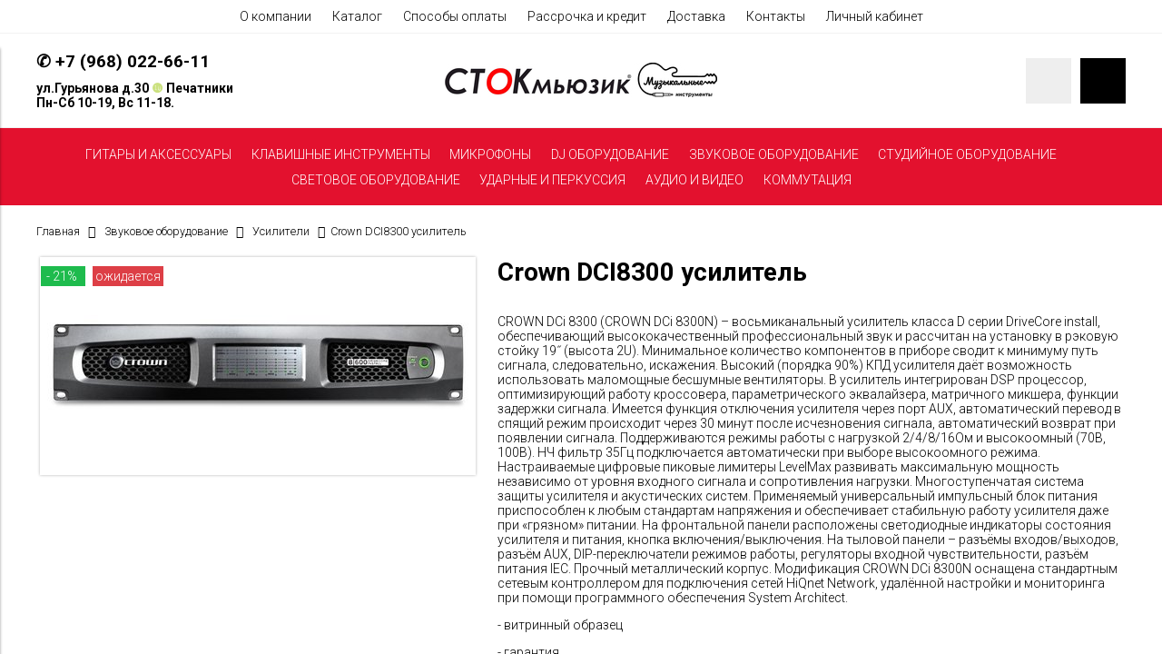

--- FILE ---
content_type: text/html; charset=utf-8
request_url: https://xn--g1acechkui7gua.xn--p1ai/product/crown-dci8300-usilitel
body_size: 16761
content:
<!DOCTYPE html>
<html lang="ru">
<head><link media='print' onload='this.media="all"' rel='stylesheet' type='text/css' href='/served_assets/public/jquery.modal-0c2631717f4ce8fa97b5d04757d294c2bf695df1d558678306d782f4bf7b4773.css'><meta data-config="{&quot;product_id&quot;:240569243}" name="page-config" content="" /><meta data-config="{&quot;money_with_currency_format&quot;:{&quot;delimiter&quot;:&quot;&quot;,&quot;separator&quot;:&quot;.&quot;,&quot;format&quot;:&quot;%n %u&quot;,&quot;unit&quot;:&quot;руб&quot;,&quot;show_price_without_cents&quot;:0},&quot;currency_code&quot;:&quot;RUR&quot;,&quot;currency_iso_code&quot;:&quot;RUB&quot;,&quot;default_currency&quot;:{&quot;title&quot;:&quot;Российский рубль&quot;,&quot;code&quot;:&quot;RUR&quot;,&quot;rate&quot;:1.0,&quot;format_string&quot;:&quot;%n %u&quot;,&quot;unit&quot;:&quot;руб&quot;,&quot;price_separator&quot;:null,&quot;is_default&quot;:true,&quot;price_delimiter&quot;:null,&quot;show_price_with_delimiter&quot;:null,&quot;show_price_without_cents&quot;:null},&quot;facebook&quot;:{&quot;pixelActive&quot;:false,&quot;currency_code&quot;:&quot;RUB&quot;,&quot;use_variants&quot;:null},&quot;vk&quot;:{&quot;pixel_active&quot;:null,&quot;price_list_id&quot;:null},&quot;new_ya_metrika&quot;:true,&quot;ecommerce_data_container&quot;:&quot;dataLayer&quot;,&quot;common_js_version&quot;:&quot;v2&quot;,&quot;vue_ui_version&quot;:null,&quot;feedback_captcha_enabled&quot;:null,&quot;account_id&quot;:868027,&quot;hide_items_out_of_stock&quot;:false,&quot;forbid_order_over_existing&quot;:true,&quot;minimum_items_price&quot;:null,&quot;enable_comparison&quot;:true,&quot;locale&quot;:&quot;ru&quot;,&quot;client_group&quot;:null,&quot;consent_to_personal_data&quot;:{&quot;active&quot;:false,&quot;obligatory&quot;:true,&quot;description&quot;:&quot;Настоящим подтверждаю, что я ознакомлен и согласен с условиями \u003ca href=&#39;/page/oferta&#39; target=&#39;blank&#39;\u003eоферты и политики конфиденциальности\u003c/a\u003e.&quot;},&quot;recaptcha_key&quot;:&quot;6LfXhUEmAAAAAOGNQm5_a2Ach-HWlFKD3Sq7vfFj&quot;,&quot;recaptcha_key_v3&quot;:&quot;6LcZi0EmAAAAAPNov8uGBKSHCvBArp9oO15qAhXa&quot;,&quot;yandex_captcha_key&quot;:&quot;ysc1_ec1ApqrRlTZTXotpTnO8PmXe2ISPHxsd9MO3y0rye822b9d2&quot;,&quot;checkout_float_order_content_block&quot;:false,&quot;available_products_characteristics_ids&quot;:null,&quot;sber_id_app_id&quot;:&quot;5b5a3c11-72e5-4871-8649-4cdbab3ba9a4&quot;,&quot;theme_generation&quot;:2,&quot;quick_checkout_captcha_enabled&quot;:false,&quot;max_order_lines_count&quot;:500,&quot;sber_bnpl_min_amount&quot;:1000,&quot;sber_bnpl_max_amount&quot;:150000,&quot;counter_settings&quot;:{&quot;data_layer_name&quot;:&quot;dataLayer&quot;,&quot;new_counters_setup&quot;:false,&quot;add_to_cart_event&quot;:true,&quot;remove_from_cart_event&quot;:true,&quot;add_to_wishlist_event&quot;:true},&quot;site_setting&quot;:{&quot;show_cart_button&quot;:true,&quot;show_service_button&quot;:false,&quot;show_marketplace_button&quot;:false,&quot;show_quick_checkout_button&quot;:true},&quot;warehouses&quot;:[],&quot;captcha_type&quot;:&quot;google&quot;,&quot;human_readable_urls&quot;:false}" name="shop-config" content="" /><meta name='js-evnvironment' content='production' /><meta name='default-locale' content='ru' /><meta name='insales-redefined-api-methods' content="[]" /><script src="/packs/js/shop_bundle-2b0004e7d539ecb78a46.js"></script><script type="text/javascript" src="https://static.insales-cdn.com/assets/common-js/common.v2.25.28.js"></script><script type="text/javascript" src="https://static.insales-cdn.com/assets/static-versioned/v3.72/static/libs/lodash/4.17.21/lodash.min.js"></script>
<!--InsalesCounter -->
<script type="text/javascript">
(function() {
  if (typeof window.__insalesCounterId !== 'undefined') {
    return;
  }

  try {
    Object.defineProperty(window, '__insalesCounterId', {
      value: 868027,
      writable: true,
      configurable: true
    });
  } catch (e) {
    console.error('InsalesCounter: Failed to define property, using fallback:', e);
    window.__insalesCounterId = 868027;
  }

  if (typeof window.__insalesCounterId === 'undefined') {
    console.error('InsalesCounter: Failed to set counter ID');
    return;
  }

  let script = document.createElement('script');
  script.async = true;
  script.src = '/javascripts/insales_counter.js?7';
  let firstScript = document.getElementsByTagName('script')[0];
  firstScript.parentNode.insertBefore(script, firstScript);
})();
</script>
<!-- /InsalesCounter -->


  



<title>
  
    Crown DCI8300 усилитель купить в СТОКМЬЮЗИК
    
  
</title>



<!-- meta -->
<meta charset="UTF-8" />
<meta name="keywords" content='Crown DCI8300 усилитель купить в СТОКМЬЮЗИК'/>
<meta name="description" content='Купить Crown DCI8300 усилитель  в дисконт-центре СТОКМЬЮЗИК цена – 501000 руб. Доставка по всей России. Самовывоз. Кредит/рассрочка. ☎ +7 (968) 022-66-11.
'/>
<meta name="robots" content="index,follow" />
<meta http-equiv="X-UA-Compatible" content="IE=edge,chrome=1" />
<meta name="viewport" content="width=device-width, initial-scale=1.0" />
<meta name="SKYPE_TOOLBAR" content="SKYPE_TOOLBAR_PARSER_COMPATIBLE" />



<!-- rss feed-->
<link rel="alternate" type="application/rss+xml" title="Блог" href="/blogs/blog.atom" />



    <meta property="og:title" content="Crown DCI8300 усилитель" />
    <meta property="og:type" content="website" />
    <meta property="og:url" content="https://стокмьюзик.рф/product/crown-dci8300-usilitel" />

    
      <meta property="og:image" content="https://static.insales-cdn.com/images/products/1/51/428073011/compact_crowndci8600b01.jpg" />
    

  

<!-- icons-->
<link rel="icon" type="image/x-icon" sizes="16x16" href="https://static.insales-cdn.com/assets/1/5013/1659797/1769724717/favicon.ico" />

<!-- fixes -->
<script src="https://static.insales-cdn.com/assets/1/5013/1659797/1769724717/modernizr-custom.js"></script>
<!--[if IE]>
<script src="//html5shiv.googlecode.com/svn/trunk/html5.js"></script><![endif]-->
<!--[if lt IE 9]>
<script src="//css3-mediaqueries-js.googlecode.com/svn/trunk/css3-mediaqueries.js"></script>
<![endif]-->


  
  
  <link href="//fonts.googleapis.com/css?family=Roboto:100,300,400,700&subset=cyrillic" rel="stylesheet" />




<link href="//code.ionicframework.com/ionicons/2.0.1/css/ionicons.min.css" crossorigin="anonymous" rel="stylesheet" />

<script src="https://kit.fontawesome.com/699d0bc5ed.js" crossorigin="anonymous"></script>
<link href="https://static.insales-cdn.com/assets/1/5013/1659797/1769724717/theme.css" rel="stylesheet" type="text/css" />

<!-- fixes -->
<link href="https://static.insales-cdn.com/assets/1/5013/1659797/1769724717/ie.css" rel="stylesheet" type="text/css" />


<meta name='product-id' content='240569243' />
</head>
<body class="adaptive">

<div class="top-toolbar">
  <div class="row">

    <div class="mobile-toolbar cell-sm-2">
      <button class="button left-toolbar-trigger" type="button"><i class="icon ion-navicon"></i></button>
    </div><!-- /.mobile-toolbar -->

    <div class="contacts cell-sm-6">
      
          <div class="phone"><p><span style="font-size: 14pt;"><strong>✆ </strong><a href="tel:+79680226611" style="text-decoration: none;"><strong>+7 (968) 022-66-11</strong></a></span></p></div>
      
    </div><!-- /.contacts -->

    <div class="shopcart-toolbar cell-sm-4 text-right-sm">
      <a class="button shopcart-link js-shopcart-area" href="/cart_items">
        <i class="icon ion-ios-cart-outline"></i>
        <span class="shopcart-count">(<span class="js-shopcart-amount"></span>)</span>
      </a>
    </div><!-- /.shopcart-toolbar -->


  </div>
</div><!-- /.top-toolbar -->


<div class="page-wrapper">

  <div class="page-inner">

    <div class="main-toolbar hide-sm">
  <div class="main-toolbar-inner container">
    <ul class="main-menu list">
      
        <li class="menu-item list-item">
          <a href="/page/about-us" class="menu-link" title="О компании">
            О компании
          </a>
        </li>
      
        <li class="menu-item list-item">
          <a href="/collection/all" class="menu-link" title="Каталог">
            Каталог
          </a>
        </li>
      
        <li class="menu-item list-item">
          <a href="/page/payment" class="menu-link" title="Способы оплаты">
            Способы оплаты
          </a>
        </li>
      
        <li class="menu-item list-item">
          <a href="/page/rassrochka-i-credit" class="menu-link" title="Рассрочка и кредит">
            Рассрочка и кредит
          </a>
        </li>
      
        <li class="menu-item list-item">
          <a href="/page/delivery" class="menu-link" title="Доставка">
            Доставка
          </a>
        </li>
      
        <li class="menu-item list-item">
          <a href="/page/contacts" class="menu-link" title="Контакты">
            Контакты
          </a>
        </li>
      
        <li class="menu-item list-item">
          <a href="/client_account/login" class="menu-link" title="Личный кабинет">
            Личный кабинет
          </a>
        </li>
      
    </ul><!-- /.main-menu -->
  </div>
</div><!-- /.main-toolbar -->

<header class="main-header">
  <div class="container">
    <div class="row middle-xl">

      <div class="contacts cell-xl-4 text-left-xl hidden-sm">

        
        <div class="phone"><p><span style="font-size: 14pt;"><strong>✆ </strong><a href="tel:+79680226611" style="text-decoration: none;"><strong>+7 (968) 022-66-11</strong></a></span></p></div>
        

        
        <div class="email"><p><strong>ул.Гурьянова д.30&nbsp;<span style="color: #cbe17f;">❿</span> Печатники&nbsp; </strong></p>
<p><strong>Пн-Сб 10-19, Вс 11-18.<br></strong></p></div>
        

      </div><!-- /.contacts -->

      <div class="logotype cell-xl-4 text-center-xl cell-sm-12">

        

          <a title="СТОКМЬЮЗИК" href="/" class="logotype-link">
            <img src="https://static.insales-cdn.com/assets/1/5013/1659797/1769724717/logotype.jpg" class="logotype-image" alt="СТОКМЬЮЗИК" title="СТОКМЬЮЗИК"/>
          </a>

        

      </div><!-- /.logotype -->

      <div class="user-toolbar cell-xl-4 text-right-xl hidden-sm">

        <div class="search-widget dropdown">

          <button class="search-trigger button button-circle is-gray dropdown-toggle js-toggle" data-target="parent">
            <i class="icon search-icon ion-ios-search"></i>
          </button>

          <form action="/search" method="get" class="search-widget-form dropdown-block">

            <input type="hidden" name="lang" value="ru">

            <input id="search-widget-input" class="input-field search-input" type="text" placeholder="Поиск" name="q" value=""/>

            <button class="button button-circle is-primary search-button" type="submit">
              <i class="icon search-icon ion-ios-search"></i>
            </button>

          </form>

        </div><!-- /.search-widget -->

        

        <div class="shopcart-widget">
          <a title="Корзина" href="/cart_items" class="shopcart-link button button-circle is-primary">
            <i class="icon shopcart-icon ion-ios-cart-outline"></i>
            <span class="shopcart-counter js-shopcart-amount"></span>
          </a>
        </div><!-- /.shopcart-widget -->

      </div><!-- /.user-toolbar -->

    </div>
  </div>
</header>

    





  

    <div class="collection-menu-horizontal-wrapper">
      <div class="container">
        <ul class="collection-menu-horizontal list js-edge-calc">

          

            

            

            <li class="list-item menu-item  dropdown is-absolute " data-handle="gitary">

              <a title="Гитары и аксессуары" href="/collection/gitary" class="menu-link">
                <span class="link-text">Гитары и аксессуары</span>
                 <i class="dropdown-icon ion ion-ios-arrow-down"></i> 
              </a>

              

                <ul class="submenu list-vertical dropdown-block level-2">

                  

                    

                    

                    <li class="list-item menu-item " data-handle="elektrogitary">

                      <a title="Электрогитары" href="/collection/elektrogitary" class="menu-link">
                        <span class="link-text">Электрогитары</span>
                        
                      </a>

                      

                    </li>

                  

                    

                    

                    <li class="list-item menu-item " data-handle="akusticheskie-gitary">

                      <a title="Акустические гитары" href="/collection/akusticheskie-gitary" class="menu-link">
                        <span class="link-text">Акустические гитары</span>
                        
                      </a>

                      

                    </li>

                  

                    

                    

                    <li class="list-item menu-item " data-handle="bas-gitary">

                      <a title="Бас-гитары" href="/collection/bas-gitary" class="menu-link">
                        <span class="link-text">Бас-гитары</span>
                        
                      </a>

                      

                    </li>

                  

                    

                    

                    <li class="list-item menu-item  dropdown is-absolute " data-handle="guitar-effects">

                      <a title="Гитарные эффекты" href="/collection/guitar-effects" class="menu-link">
                        <span class="link-text">Гитарные эффекты</span>
                         <i class="dropdown-icon ion ion-ios-arrow-right"></i> 
                      </a>

                      

                        <ul class="submenu list-vertical dropdown-block level-3">

                          

                            <li class="list-item menu-item" data-handle="gitarnye-usiliteli">
                              <a title="Гитарные усилители" href="/collection/gitarnye-usiliteli" class="menu-link">
                                <span class="link-text">Гитарные усилители</span>
                              </a>
                            </li>

                          

                        </ul><!-- /.submenu.level-3 -->

                      

                    </li>

                  

                    

                    

                    <li class="list-item menu-item " data-handle="struny">

                      <a title="Струны" href="/collection/struny" class="menu-link">
                        <span class="link-text">Струны</span>
                        
                      </a>

                      

                    </li>

                  

                    

                    

                    <li class="list-item menu-item " data-handle="kabeli">

                      <a title="Кабели" href="/collection/kabeli" class="menu-link">
                        <span class="link-text">Кабели</span>
                        
                      </a>

                      

                    </li>

                  

                    

                    

                    <li class="list-item menu-item " data-handle="aksessuary-dlya-gitar">

                      <a title="Аксессуары" href="/collection/aksessuary-dlya-gitar" class="menu-link">
                        <span class="link-text">Аксессуары</span>
                        
                      </a>

                      

                    </li>

                  

                    

                    

                    <li class="list-item menu-item " data-handle="ukulele">

                      <a title="Укулеле" href="/collection/ukulele" class="menu-link">
                        <span class="link-text">Укулеле</span>
                        
                      </a>

                      

                    </li>

                  

                    

                    

                    <li class="list-item menu-item " data-handle="skripki">

                      <a title="Скрипки" href="/collection/skripki" class="menu-link">
                        <span class="link-text">Скрипки</span>
                        
                      </a>

                      

                    </li>

                  

                </ul><!-- /.submenu.level-2 -->

              

            </li>

          

            

            

            <li class="list-item menu-item  dropdown is-absolute " data-handle="klavishnye-instrumenty">

              <a title="Клавишные инструменты" href="/collection/klavishnye-instrumenty" class="menu-link">
                <span class="link-text">Клавишные инструменты</span>
                 <i class="dropdown-icon ion ion-ios-arrow-down"></i> 
              </a>

              

                <ul class="submenu list-vertical dropdown-block level-2">

                  

                    

                    

                    <li class="list-item menu-item " data-handle="tsifrovye-pianino">

                      <a title="Цифровые пианино" href="/collection/tsifrovye-pianino" class="menu-link">
                        <span class="link-text">Цифровые пианино</span>
                        
                      </a>

                      

                    </li>

                  

                    

                    

                    <li class="list-item menu-item " data-handle="sintezatory">

                      <a title="Синтезаторы" href="/collection/sintezatory" class="menu-link">
                        <span class="link-text">Синтезаторы</span>
                        
                      </a>

                      

                    </li>

                  

                    

                    

                    <li class="list-item menu-item " data-handle="midi-klaviatury">

                      <a title="Midi-клавиатуры" href="/collection/midi-klaviatury" class="menu-link">
                        <span class="link-text">Midi-клавиатуры</span>
                        
                      </a>

                      

                    </li>

                  

                    

                    

                    <li class="list-item menu-item " data-handle="aksessuary-dlya-klavishnyh">

                      <a title="Аксессуары для клавишных инструментов" href="/collection/aksessuary-dlya-klavishnyh" class="menu-link">
                        <span class="link-text">Аксессуары для клавишных инструментов</span>
                        
                      </a>

                      

                    </li>

                  

                    

                    

                    <li class="list-item menu-item " data-handle="mehanicheskoe-pianino">

                      <a title="Механическое пианино" href="/collection/mehanicheskoe-pianino" class="menu-link">
                        <span class="link-text">Механическое пианино</span>
                        
                      </a>

                      

                    </li>

                  

                </ul><!-- /.submenu.level-2 -->

              

            </li>

          

            

            

            <li class="list-item menu-item  dropdown is-absolute " data-handle="mikrofony">

              <a title="Микрофоны" href="/collection/mikrofony" class="menu-link">
                <span class="link-text">Микрофоны</span>
                 <i class="dropdown-icon ion ion-ios-arrow-down"></i> 
              </a>

              

                <ul class="submenu list-vertical dropdown-block level-2">

                  

                    

                    

                    <li class="list-item menu-item " data-handle="vokalnye">

                      <a title="Вокальные микрофоны" href="/collection/vokalnye" class="menu-link">
                        <span class="link-text">Вокальные микрофоны</span>
                        
                      </a>

                      

                    </li>

                  

                    

                    

                    <li class="list-item menu-item " data-handle="instrumentalnye">

                      <a title="Инструментальные микрофоны" href="/collection/instrumentalnye" class="menu-link">
                        <span class="link-text">Инструментальные микрофоны</span>
                        
                      </a>

                      

                    </li>

                  

                    

                    

                    <li class="list-item menu-item " data-handle="studiynye">

                      <a title="Студийные микрофоны" href="/collection/studiynye" class="menu-link">
                        <span class="link-text">Студийные микрофоны</span>
                        
                      </a>

                      

                    </li>

                  

                    

                    

                    <li class="list-item menu-item " data-handle="radiosistemy">

                      <a title="Радиосистемы" href="/collection/radiosistemy" class="menu-link">
                        <span class="link-text">Радиосистемы</span>
                        
                      </a>

                      

                    </li>

                  

                    

                    

                    <li class="list-item menu-item " data-handle="spetsialnye">

                      <a title="Специальные микрофоны" href="/collection/spetsialnye" class="menu-link">
                        <span class="link-text">Специальные микрофоны</span>
                        
                      </a>

                      

                    </li>

                  

                    

                    

                    <li class="list-item menu-item " data-handle="aksessuary-dlya-mikrofonov">

                      <a title="Аксессуары для микрофонов" href="/collection/aksessuary-dlya-mikrofonov" class="menu-link">
                        <span class="link-text">Аксессуары для микрофонов</span>
                        
                      </a>

                      

                    </li>

                  

                </ul><!-- /.submenu.level-2 -->

              

            </li>

          

            

            

            <li class="list-item menu-item  dropdown is-absolute " data-handle="dj-oborudovanie">

              <a title="DJ оборудование" href="/collection/dj-oborudovanie" class="menu-link">
                <span class="link-text">DJ оборудование</span>
                 <i class="dropdown-icon ion ion-ios-arrow-down"></i> 
              </a>

              

                <ul class="submenu list-vertical dropdown-block level-2">

                  

                    

                    

                    <li class="list-item menu-item " data-handle="kontrollery">

                      <a title="Контроллеры" href="/collection/kontrollery" class="menu-link">
                        <span class="link-text">Контроллеры</span>
                        
                      </a>

                      

                    </li>

                  

                    

                    

                    <li class="list-item menu-item " data-handle="cd-proigryvateli-dlya-dj">

                      <a title="CD-Проигрыватели" href="/collection/cd-proigryvateli-dlya-dj" class="menu-link">
                        <span class="link-text">CD-Проигрыватели</span>
                        
                      </a>

                      

                    </li>

                  

                    

                    

                    <li class="list-item menu-item " data-handle="vinilovye-proigryvateli">

                      <a title="Виниловые проигрыватели" href="/collection/vinilovye-proigryvateli" class="menu-link">
                        <span class="link-text">Виниловые проигрыватели</span>
                        
                      </a>

                      

                    </li>

                  

                    

                    

                    <li class="list-item menu-item " data-handle="aksessuary-dlya-dj">

                      <a title="Аксессуары для DJ оборудования" href="/collection/aksessuary-dlya-dj" class="menu-link">
                        <span class="link-text">Аксессуары для DJ оборудования</span>
                        
                      </a>

                      

                    </li>

                  

                </ul><!-- /.submenu.level-2 -->

              

            </li>

          

            

            

            <li class="list-item menu-item  dropdown is-absolute " data-handle="zvukovoe-oborudovanie">

              <a title="Звуковое оборудование" href="/collection/zvukovoe-oborudovanie" class="menu-link">
                <span class="link-text">Звуковое оборудование</span>
                 <i class="dropdown-icon ion ion-ios-arrow-down"></i> 
              </a>

              

                <ul class="submenu list-vertical dropdown-block level-2">

                  

                    

                    

                    <li class="list-item menu-item " data-handle="aktivnye-akusticheski-sistemy">

                      <a title="Активные акустические системы" href="/collection/aktivnye-akusticheski-sistemy" class="menu-link">
                        <span class="link-text">Активные акустические системы</span>
                        
                      </a>

                      

                    </li>

                  

                    

                    

                    <li class="list-item menu-item " data-handle="passivnye-akusticheskie-sistemy">

                      <a title="Пассивные акустические системы" href="/collection/passivnye-akusticheskie-sistemy" class="menu-link">
                        <span class="link-text">Пассивные акустические системы</span>
                        
                      </a>

                      

                    </li>

                  

                    

                    

                    <li class="list-item menu-item " data-handle="sabvufery">

                      <a title="Сабвуферы" href="/collection/sabvufery" class="menu-link">
                        <span class="link-text">Сабвуферы</span>
                        
                      </a>

                      

                    </li>

                  

                    

                    

                    <li class="list-item menu-item " data-handle="mikshernye-pulty">

                      <a title="Микшерные пульты" href="/collection/mikshernye-pulty" class="menu-link">
                        <span class="link-text">Микшерные пульты</span>
                        
                      </a>

                      

                    </li>

                  

                    

                    

                    <li class="list-item menu-item " data-handle="usiliteli">

                      <a title="Усилители" href="/collection/usiliteli" class="menu-link">
                        <span class="link-text">Усилители</span>
                        
                      </a>

                      

                    </li>

                  

                    

                    

                    <li class="list-item menu-item " data-handle="pribory-obrabotki-zvuka">

                      <a title="Приборы обработки звука" href="/collection/pribory-obrabotki-zvuka" class="menu-link">
                        <span class="link-text">Приборы обработки звука</span>
                        
                      </a>

                      

                    </li>

                  

                    

                    

                    <li class="list-item menu-item " data-handle="aksessuary-zvukovoe-oborud">

                      <a title="Аксессуары для звукового оборудования" href="/collection/aksessuary-zvukovoe-oborud" class="menu-link">
                        <span class="link-text">Аксессуары для звукового оборудования</span>
                        
                      </a>

                      

                    </li>

                  

                    

                    

                    <li class="list-item menu-item " data-handle="portativnye-akusticheskie-sistemy">

                      <a title="Портативные акустические системы" href="/collection/portativnye-akusticheskie-sistemy" class="menu-link">
                        <span class="link-text">Портативные акустические системы</span>
                        
                      </a>

                      

                    </li>

                  

                </ul><!-- /.submenu.level-2 -->

              

            </li>

          

            

            

            <li class="list-item menu-item  dropdown is-absolute " data-handle="studiynoe-oborudovanie">

              <a title="Студийное оборудование" href="/collection/studiynoe-oborudovanie" class="menu-link">
                <span class="link-text">Студийное оборудование</span>
                 <i class="dropdown-icon ion ion-ios-arrow-down"></i> 
              </a>

              

                <ul class="submenu list-vertical dropdown-block level-2">

                  

                    

                    

                    <li class="list-item menu-item " data-handle="audiointerfeysy">

                      <a title="Аудиоинтерфейсы" href="/collection/audiointerfeysy" class="menu-link">
                        <span class="link-text">Аудиоинтерфейсы</span>
                        
                      </a>

                      

                    </li>

                  

                    

                    

                    <li class="list-item menu-item " data-handle="audio-rekordery">

                      <a title="Аудио-рекордеры" href="/collection/audio-rekordery" class="menu-link">
                        <span class="link-text">Аудио-рекордеры</span>
                        
                      </a>

                      

                    </li>

                  

                    

                    

                    <li class="list-item menu-item " data-handle="studiynye-monitory">

                      <a title="Студийные мониторы" href="/collection/studiynye-monitory" class="menu-link">
                        <span class="link-text">Студийные мониторы</span>
                        
                      </a>

                      

                    </li>

                  

                    

                    

                    <li class="list-item menu-item " data-handle="predusiliteli">

                      <a title="Предусилители" href="/collection/predusiliteli" class="menu-link">
                        <span class="link-text">Предусилители</span>
                        
                      </a>

                      

                    </li>

                  

                    

                    

                    <li class="list-item menu-item " data-handle="aksessuary-studiynoe-oborud">

                      <a title="Аксессуары" href="/collection/aksessuary-studiynoe-oborud" class="menu-link">
                        <span class="link-text">Аксессуары</span>
                        
                      </a>

                      

                    </li>

                  

                </ul><!-- /.submenu.level-2 -->

              

            </li>

          

            

            

            <li class="list-item menu-item  dropdown is-absolute " data-handle="svetovoe-oborudovanie">

              <a title="Световое оборудование" href="/collection/svetovoe-oborudovanie" class="menu-link">
                <span class="link-text">Световое оборудование</span>
                 <i class="dropdown-icon ion ion-ios-arrow-down"></i> 
              </a>

              

                <ul class="submenu list-vertical dropdown-block level-2">

                  

                    

                    

                    <li class="list-item menu-item " data-handle="intellektualnoe-svetovoe-oborudovanie">

                      <a title="Интеллектуальное световое оборудование" href="/collection/intellektualnoe-svetovoe-oborudovanie" class="menu-link">
                        <span class="link-text">Интеллектуальное световое оборудование</span>
                        
                      </a>

                      

                    </li>

                  

                    

                    

                    <li class="list-item menu-item " data-handle="klassicheskoe-svetovoe-oborudovanie">

                      <a title="Классическое световое оборудование" href="/collection/klassicheskoe-svetovoe-oborudovanie" class="menu-link">
                        <span class="link-text">Классическое световое оборудование</span>
                        
                      </a>

                      

                    </li>

                  

                    

                    

                    <li class="list-item menu-item " data-handle="aksessuary-svetovoe-oborudovanie">

                      <a title="Аксессуары для светового оборудования" href="/collection/aksessuary-svetovoe-oborudovanie" class="menu-link">
                        <span class="link-text">Аксессуары для светового оборудования</span>
                        
                      </a>

                      

                    </li>

                  

                </ul><!-- /.submenu.level-2 -->

              

            </li>

          

            

            

            <li class="list-item menu-item  dropdown is-absolute " data-handle="udarnye-i-perkussiya">

              <a title="Ударные и перкуссия" href="/collection/udarnye-i-perkussiya" class="menu-link">
                <span class="link-text">Ударные и перкуссия</span>
                 <i class="dropdown-icon ion ion-ios-arrow-down"></i> 
              </a>

              

                <ul class="submenu list-vertical dropdown-block level-2">

                  

                    

                    

                    <li class="list-item menu-item  dropdown is-absolute " data-handle="katalog-48d10c">

                      <a title="Перкуссия" href="/collection/katalog-48d10c" class="menu-link">
                        <span class="link-text">Перкуссия</span>
                         <i class="dropdown-icon ion ion-ios-arrow-right"></i> 
                      </a>

                      

                        <ul class="submenu list-vertical dropdown-block level-3">

                          

                            <li class="list-item menu-item" data-handle="duhovye">
                              <a title="Духовые" href="/collection/duhovye" class="menu-link">
                                <span class="link-text">Духовые</span>
                              </a>
                            </li>

                          

                        </ul><!-- /.submenu.level-3 -->

                      

                    </li>

                  

                    

                    

                    <li class="list-item menu-item " data-handle="udarnye-ustanovki">

                      <a title="Ударные установки" href="/collection/udarnye-ustanovki" class="menu-link">
                        <span class="link-text">Ударные установки</span>
                        
                      </a>

                      

                    </li>

                  

                    

                    

                    <li class="list-item menu-item " data-handle="tarelki">

                      <a title="Тарелки" href="/collection/tarelki" class="menu-link">
                        <span class="link-text">Тарелки</span>
                        
                      </a>

                      

                    </li>

                  

                    

                    

                    <li class="list-item menu-item " data-handle="aksessuary-dlya-udarnyh">

                      <a title="Аксессуары для ударных" href="/collection/aksessuary-dlya-udarnyh" class="menu-link">
                        <span class="link-text">Аксессуары для ударных</span>
                        
                      </a>

                      

                    </li>

                  

                </ul><!-- /.submenu.level-2 -->

              

            </li>

          

            

            

            <li class="list-item menu-item  dropdown is-absolute " data-handle="audio-i-video">

              <a title="Аудио и видео" href="/collection/audio-i-video" class="menu-link">
                <span class="link-text">Аудио и видео</span>
                 <i class="dropdown-icon ion ion-ios-arrow-down"></i> 
              </a>

              

                <ul class="submenu list-vertical dropdown-block level-2">

                  

                    

                    

                    <li class="list-item menu-item " data-handle="proigryvateli">

                      <a title="Проигрыватели" href="/collection/proigryvateli" class="menu-link">
                        <span class="link-text">Проигрыватели</span>
                        
                      </a>

                      

                    </li>

                  

                    

                    

                    <li class="list-item menu-item " data-handle="akusticheskie-sistemy">

                      <a title="Акустические системы" href="/collection/akusticheskie-sistemy" class="menu-link">
                        <span class="link-text">Акустические системы</span>
                        
                      </a>

                      

                    </li>

                  

                    

                    

                    <li class="list-item menu-item " data-handle="naushniki">

                      <a title="Наушники" href="/collection/naushniki" class="menu-link">
                        <span class="link-text">Наушники</span>
                        
                      </a>

                      

                    </li>

                  

                </ul><!-- /.submenu.level-2 -->

              

            </li>

          

            

            

            <li class="list-item menu-item  dropdown is-absolute " data-handle="kommutatsiya">

              <a title="Коммутация" href="/collection/kommutatsiya" class="menu-link">
                <span class="link-text">Коммутация</span>
                 <i class="dropdown-icon ion ion-ios-arrow-down"></i> 
              </a>

              

                <ul class="submenu list-vertical dropdown-block level-2">

                  

                    

                    

                    <li class="list-item menu-item " data-handle="instrumentalnyy-kabel">

                      <a title="Инструментальный кабель" href="/collection/instrumentalnyy-kabel" class="menu-link">
                        <span class="link-text">Инструментальный кабель</span>
                        
                      </a>

                      

                    </li>

                  

                    

                    

                    <li class="list-item menu-item " data-handle="mikrofonnyy-kabel">

                      <a title="Микрофонный кабель" href="/collection/mikrofonnyy-kabel" class="menu-link">
                        <span class="link-text">Микрофонный кабель</span>
                        
                      </a>

                      

                    </li>

                  

                    

                    

                    <li class="list-item menu-item " data-handle="spikernyy-kabel">

                      <a title="Спикерный кабель" href="/collection/spikernyy-kabel" class="menu-link">
                        <span class="link-text">Спикерный кабель</span>
                        
                      </a>

                      

                    </li>

                  

                    

                    

                    <li class="list-item menu-item " data-handle="audio-kabel">

                      <a title="Аудио-кабель" href="/collection/audio-kabel" class="menu-link">
                        <span class="link-text">Аудио-кабель</span>
                        
                      </a>

                      

                    </li>

                  

                    

                    

                    <li class="list-item menu-item " data-handle="kabeli-v-buhtah">

                      <a title="Кабель в бухтах" href="/collection/kabeli-v-buhtah" class="menu-link">
                        <span class="link-text">Кабель в бухтах</span>
                        
                      </a>

                      

                    </li>

                  

                </ul><!-- /.submenu.level-2 -->

              

            </li>

          

        </ul><!-- /.collection-menu-horizontal -->
      </div>
    </div><!-- /.collection-menu-horizontal-wrapper -->

  



<!-- Render time: 0.004 -->


    <div class="breadcrumb-wrapper primary-inner">
  <div class="container">

    <ul class="breadcrumb">

      <li class="breadcrumb-item home">
        <a class="breadcrumb-link" title='Главная' href="/">Главная</a>
      </li>

      

      

        
          
          

          
            
          
            
              
                <li class="breadcrumb-item">
                  <a class="breadcrumb-link" title='Звуковое оборудование' href="/collection/zvukovoe-oborudovanie">Звуковое оборудование</a>
                </li>
              
            
          
            
              
                <li class="breadcrumb-item">
                  <a class="breadcrumb-link" title='Усилители' href="/collection/usiliteli">Усилители</a>
                </li>
                <li class="breadcrumb-item"><span class="breadcrumb-link current-page">Crown DCI8300 усилитель</span></li>
              
            
          
        
      

      

    </ul><!-- /.breadcrumb -->

  </div>
</div><!-- /.breadcrumb-wrapper -->

<div class="product primary-inner js-product-wrapper" data-product-id="240569243">
  <div class="product-page-inner container">
    <div class="row">

      <div class="product-gallery cell-xl-5 cell-sm-12">
        <div class="row">

  

    

      <div class="cell-xl-12 gallery-main-wrapper">

        

        <a href="https://static.insales-cdn.com/images/products/1/51/428073011/crowndci8600b01.jpg" class="image-wrapper popup-gallery" data-effect="mfp-zoom-in" title="Crown DCI8300 усилитель">
          










  <div class="product-labels labels-list">

    

    <span class="js-label-discount">

       
      
      
      <span class="label label-discount" style="background-color: #1EBB4D">&nbsp;- 
          
        21%
        &nbsp;</span>
      

    </span>

    

    
      
        <span class="label label-no-available">
           Ожидается 
        </span>
      
    

  </div>





          <img src="https://static.insales-cdn.com/images/products/1/51/428073011/large_crowndci8600b01.jpg" alt="Crown DCI8300 усилитель" title="Crown DCI8300 усилитель" class="product-image">
        </a>

      </div><!-- /.gallery-main-wrapper -->

    

  

</div>

      </div>

      <form
        class="product-caption cell-xl-7 cell-sm-12"
        action="/cart_items">
        <div class="product-title on-page"><h1 class="js-product-title">Crown DCI8300 усилитель</h1>
</div><!-- /.product-title -->

<div class="product-introtext on-page">
  <p><span>CROWN DCi 8300 (CROWN DCi 8300N) &ndash; восьмиканальный усилитель класса D серии DriveCore install, обеспечивающий высококачественный профессиональный звук и рассчитан на установку в рэковую стойку 19˝ (высота 2U). Минимальное количество компонентов в приборе сводит к минимуму путь сигнала, следовательно, искажения. Высокий (порядка 90%) КПД усилителя даёт возможность использовать маломощные бесшумные вентиляторы. В усилитель интегрирован DSP процессор, оптимизирующий работу кроссовера, параметрического эквалайзера, матричного микшера, функции задержки сигнала. Имеется функция отключения усилителя через порт AUX, автоматический перевод в спящий режим происходит через 30 минут после исчезновения сигнала, автоматический возврат при появлении сигнала. Поддерживаются режимы работы с нагрузкой 2/4/8/16Ом и высокоомный (70В, 100В). НЧ фильтр 35Гц подключается автоматически при выборе высокоомного режима. Настраиваемые цифровые пиковые лимитеры LevelMax развивать максимальную мощность независимо от уровня входного сигнала и сопротивления нагрузки. Многоступенчатая система защиты усилителя и акустических систем. Применяемый универсальный импульсный блок питания приспособлен к любым стандартам напряжения и обеспечивает стабильную работу усилителя даже при &laquo;грязном&raquo; питании. На фронтальной панели расположены светодиодные индикаторы состояния усилителя и питания, кнопка включения/выключения. На тыловой панели &ndash; разъёмы входов/выходов, разъём AUX, DIP-переключатели режимов работы, регуляторы входной чувствительности, разъём питания IEC. Прочный металлический корпус. Модификация CROWN DCi 8300N оснащена стандартным сетевым контроллером для подключения сетей HiQnet Network, удалённой настройки и мониторинга при помощи программного обеспечения System Architect.</span></p>
<p><span>- витринный образец</span></p>
<p><span>- гарантия</span></p>
<p><span>- наличие и цену уточняйте</span></p>

  

</div><!-- /.product-introtext -->


  <div class="option-selectors">
    
      <input type="hidden" name="variant_id" value="411678596">
    
  </div><!-- /.option-selectors -->


<div class="product-article">
  <div class="row js-product-sku" style="display: none;">
    <div class="article-param cell-xl-3">Артикул</div>
    <div class="article-value cell-xl-9"></div>
  </div>
</div><!-- /.product-article -->

<div class="product-prices on-page" style="display: none;">
  <div class="price js-product-price">501000 руб</div>
  <div class="old-price js-product-old-price">
    
      
        635375 руб
      
    
  </div>
</div><!-- /.product-prices -->

<div class="product-control on-page row middle-xl" data-compare="240569243">

  <div class="counter-wrapper js-counter-wrapper cell-xl-4 cell-lg-6  cell-sm-4 cell-xs-12 text-center-xs" style="display: none;">
    <div class="counter" data-quantity>
      <button type="button" data-quantity-change="-1" class="button button-number count-down">
        <i class="icon ion-ios-minus-empty"></i>
      </button>
      <input type="text" value="1" min="1" max="1000" name="quantity" class="input-number input-field"/>
      <button type="button" data-quantity-change="1" class="button button-number count-up">
        <i class="icon ion-ios-plus-empty"></i>
      </button>
    </div>
  </div><!-- /.counter-wrapper -->

  <div class="buy cell-xl-8 cell-lg-6 cell-sm-4 cell-xs-12"><!-- /.buy elements -->

    <div class="product-order-variant js-variant-available" style="display: none;">
      <button class="button button-buy button-primary" type="submit" data-item-add>
        <i class="icon button-icon buy-icon ion-ios-cart-outline"></i>
        <span class="button-text">Добавить в карзину</span>
      </button>
    </div><!-- /.variant-available -->
    
    

    <div class="product-order-variant js-variant-not-available hide-xl" style="display: none;">
      <p class="notice notice-info"> Ожидается </p>
    </div><!-- /.variant-not-available -->

    <div class="product-order-variant js-variant-preorder hide-xl" style="display: none;">
      <a href="#js-preorder-modal" class="button button-buy button-primary js-preorder-open" data-effect="mfp-zoom-in">
        <i class="icon button-icon feedback-icon ion-email"></i>
        <span class="button-text">Предзаказ</span>
      </a>
    </div><!-- /.variant-preorder -->

  </div>

  

  
    <div class="one-click cell-xl-12">
      <div class="product-order-variant js-variant-available" style="display: none;">
        <button class="button button-action is-bigger" type="submit" data-quick-checkout>
          <i class="icon button-icon buy-icon ion-ios-cart-outline"></i>
          <span class="button-text">
            
              Заказ в один клик
            
          </span>
        </button>
      </div><!-- /.variant-available -->
    </div>
  

  

</div><!-- /.product-control -->

      </form>

      <div class="product-content cell-xl-12">
        <!-- /.product-tabs-menu -->

<div class="tabs-list product-tabs-list">

  

  
    
    <div id="product-description" class="tab-block active">
      <div class="editor">
        <p><span>Количество каналов: 8;</span><br /><span>Диапазон частот: 20Гц&hellip;20кГц (&plusmn;0.25дБ);</span><br /><span>Мощность: 8х150Вт/2Ом, 8х300Вт/4Ом/8Ом, 8х150Вт/16Ом;</span><br /><span>Мощность мост: 300Вт/4Ом, 600Вт/8/16Ом;</span><br /><span>Мощность (70В, 100В): 600Вт;</span><br /><span>Максимальный уровень входного сигнала: +20дБу до компрессора, +26дБу максимум;</span><br /><span>Отношение сигнал/шум (А-взвешенное): &gt;108дБ;</span><br /><span>Демпинг фактор (20&hellip;100Гц, 8 Ом): &gt;1000;</span><br /><span>Порт AUX;</span><br /><span>Входы: 8хPhoenix 3-х контактных;</span><br /><span>Выходы: 16 винтовых зажимов;</span><br /><span>Габариты: 89х483х362 мм;</span><br /><span>Вес: 13.5 кг.</span></p>
      </div>
    </div><!-- /#product-description -->
  

  
    <div id="product-characteristics" class="tab-block ">
      <div class="editor with-styled-table">
        <table class="table properties-table table-bordered table-striped table-hover">

          
            <tr>
              <td>Бренд</td>
              <td>
                
                  <span class="property-value">Crown</span>
                
              </td>
            </tr>
          

        </table>
      </div>
    </div><!-- /#product-characteristics -->
  

  

</div><!-- /.product-tabs-list -->
      </div>

    </div>
  </div>
</div>







<!-- OPTION SELECT TEMPLATE -->
<script type="text/template" data-template-id="option-default">
  <div class="option-item option-<%= option.handle %> row middle-xl">
    <label class="cell-mc-12 cell-xl-3"><%= option.title %></label>
    <div class="cell-mc-12 cell-xl-4 cell-xs-8">
      <div class="select-wrapper select-styled">
        <select class="select-field" data-option-bind="<%= option.id %>">
          <% _.forEach(option.values, function (value){ %>
          <option
            data-value-position="<%= value.position %>"
            value="<%= value.position %>"
          <% if (option.selected == value.position & initOption) { %>selected<% } %>
          <% if (value.disabled) { %>disabled<% } %>
          >
          <%= value.title %>
          </option>
          <% }) %>
        </select>
      </div>
    </div>
  </div><!-- /.option-item -->
</script>

  </div>

  <div class="footer">
  <div class="container">

    <div class="row middle-xl">

      <div class="footer-contacts cell-xl-3 cell-md-6 cell-xs-12 text-center-xs">

        
            <div class="phone"><p><span style="font-size: 14pt;"><strong>✆ </strong><a href="tel:+79680226611" style="text-decoration: none;"><strong>+7 (968) 022-66-11</strong></a></span></p></div>
        

        
            <div class="email"><p><strong>ул.Гурьянова д.30&nbsp;<span style="color: #cbe17f;">❿</span> Печатники&nbsp; </strong></p>
<p><strong>Пн-Сб 10-19, Вс 11-18.<br></strong></p></div>
        

      </div><!-- /.footer-contacts -->

      
        <div class="footer-menu-wrapper cell-xl-6 cell-md-12 cell-xs-12 text-center-xs">
          <ul class="footer-menu list">
            
              <li class="menu-item list-item">
                <a href="/page/feedback" class="menu-link" title="Обратная связь">
                  Обратная связь
                </a>
              </li>
            
              <li class="menu-item list-item">
                <a href="/page/contacts" class="menu-link" title="Контакты">
                  Контакты
                </a>
              </li>
            
              <li class="menu-item list-item">
                <a href="/page/rassrochka-i-credit" class="menu-link" title="Рассрочка и кредит">
                  Рассрочка и кредит
                </a>
              </li>
            
              <li class="menu-item list-item">
                <a href="/page/return" class="menu-link" title="Возврат и обмен">
                  Возврат и обмен
                </a>
              </li>
            
              <li class="menu-item list-item">
                <a href="http://music-service.ru" class="menu-link" title="Сервис-центр">
                  Сервис-центр
                </a>
              </li>
            
              <li class="menu-item list-item">
                <a href="/page/garantiya" class="menu-link" title="Гарантия">
                  Гарантия
                </a>
              </li>
            
              <li class="menu-item list-item">
                <a href="/page/oferta" class="menu-link" title="Пользовательское соглашение">
                  Пользовательское соглашение
                </a>
              </li>
            
              <li class="menu-item list-item">
                <a href="/page/rekvizity" class="menu-link" title="Реквизиты">
                  Реквизиты
                </a>
              </li>
            
          </ul><!-- /.footer-menu -->
        </div><!-- /.footer-menu-wrapper -->
      

      
        

          <div class="social-menu-wrapper cell-xl-3 cell-md-6 cell-xs-12 text-center-xs text-right-xl">
            <ul class="social-menu list">

              

                

                

                

                

                

                

                
              
               
              
              

                
                  <li class="menu-item list-item">
                    <a target="blank" title='Vkontakte' href="http://vk.com/" class="menu-link"><i class="fab fa-vk"></i></a>
                  </li>
                

              

                

                

                

                

                

                

                
              
               
              
              

                
                  <li class="menu-item list-item">
                    <a target="blank" title='Instagram' href="http://instagram.com/" class="menu-link"><i class="fab fa-instagram"></i></a>
                  </li>
                

              

                

                

                

                

                

                

                
              
               
              
              

                
                  <li class="menu-item list-item">
                    <a target="blank" title='WhatsApp' href="https://wa.me/79680226611" class="menu-link"><i class="fab fa-whatsapp"></i></a>
                  </li>
                

              

                

                

                

                

                

                

                
              
               
              
              

                
                  <li class="menu-item list-item">
                    <a target="blank" title='Facebook' href="http://facebook.com/СтокМьюзик-102384605341733" class="menu-link"><i class="fab fa-facebook"></i></a>
                  </li>
                

              

                

                

                

                

                

                

                
              
               
              
              

                
                  <li class="menu-item list-item">
                    <a target="blank" title='YouTube' href="http://youtube.com/" class="menu-link"><i class="fab fa-youtube"></i></a>
                  </li>
                

              

                

                

                

                

                

                

                
              
               
              
              

                
                  <li class="menu-item list-item">
                    <a target="blank" title='Viber' href="viber://chat?number=%2B79680226611" class="menu-link"><i class="fab fa-viber"></i></a>
                  </li>
                

              

            </ul><!-- /.social-menu -->
          </div><!-- /.social-menu-wrapper -->

        
      

    </div>

    <div align="center" style="font-size: 12px">© 2020 ООО «Музыкальный Сервис Центр». Все права защищены. <br>Сайт носит информационный характер и не является публичной офертой, определяемой Гражданским кодексом РФ. <br>Для получения актуальной и подробной информации о наличии и стоимости товаров и услуг пожалуйста, обращайтесь к нашим менеджерам.</div>

  </div>
</div>


</div>

  <div class="left-toolbar">

  <div class="search-widget-wrapper">

    <form action="/search" method="get" class="search-widget search-widget-form">

      <input type="hidden" name="lang" value="ru">

      <input class="input-field search-input" type="text" placeholder="Поиск" name="q" value=""/>

      <button class="button button-circle is-gray search-button" type="submit">
        <i class="icon search-icon ion-ios-search"></i>
      </button>

    </form><!-- /.search-widget-form -->

  </div><!-- /.search-widget-wrapper -->

  

  

  

    

      <ul class="collection-mobile-menu mobile-menu list-vertical">

        

          
          

          
          

          <li class="list-item menu-item  dropdown  " data-handle="gitary">

            <a title="Гитары и аксессуары" href="/collection/gitary" class="menu-link">
              <span class="link-text">Гитары и аксессуары</span>
            </a>

            

              <a href="#" class="dropdown-link dropdown-toggle js-toggle" data-target="parent">
                <i class="dropdown-icon ion ion-ios-arrow-down"></i>
              </a>

              <ul class="submenu list-vertical dropdown-block level-2">

                

                  
                  

                  
                  

                  <li class="list-item menu-item  " data-handle="elektrogitary">

                    <a title="Электрогитары" href="/collection/elektrogitary" class="menu-link">
                      <span class="link-text">Электрогитары</span>
                    </a>

                    

                  </li>

                

                  
                  

                  
                  

                  <li class="list-item menu-item  " data-handle="akusticheskie-gitary">

                    <a title="Акустические гитары" href="/collection/akusticheskie-gitary" class="menu-link">
                      <span class="link-text">Акустические гитары</span>
                    </a>

                    

                  </li>

                

                  
                  

                  
                  

                  <li class="list-item menu-item  " data-handle="bas-gitary">

                    <a title="Бас-гитары" href="/collection/bas-gitary" class="menu-link">
                      <span class="link-text">Бас-гитары</span>
                    </a>

                    

                  </li>

                

                  
                  

                  
                  

                  <li class="list-item menu-item  dropdown  " data-handle="guitar-effects">

                    <a title="Гитарные эффекты" href="/collection/guitar-effects" class="menu-link">
                      <span class="link-text">Гитарные эффекты</span>
                    </a>

                    

                      <a href="#" class="dropdown-link dropdown-toggle js-toggle" data-target="parent">
                        <i class="dropdown-icon ion ion-ios-arrow-down"></i>
                      </a>

                      <ul class="submenu list-vertical dropdown-block level-3">

                        

                          

                          

                          <li class="list-item menu-item " data-handle="gitarnye-usiliteli">
                            <a title="Гитарные усилители" href="/collection/gitarnye-usiliteli" class="menu-link">
                              <span class="link-text">Гитарные усилители</span>
                            </a>
                          </li>

                        

                      </ul><!-- /.submenu.level-3 -->

                    

                  </li>

                

                  
                  

                  
                  

                  <li class="list-item menu-item  " data-handle="struny">

                    <a title="Струны" href="/collection/struny" class="menu-link">
                      <span class="link-text">Струны</span>
                    </a>

                    

                  </li>

                

                  
                  

                  
                  

                  <li class="list-item menu-item  " data-handle="kabeli">

                    <a title="Кабели" href="/collection/kabeli" class="menu-link">
                      <span class="link-text">Кабели</span>
                    </a>

                    

                  </li>

                

                  
                  

                  
                  

                  <li class="list-item menu-item  " data-handle="aksessuary-dlya-gitar">

                    <a title="Аксессуары" href="/collection/aksessuary-dlya-gitar" class="menu-link">
                      <span class="link-text">Аксессуары</span>
                    </a>

                    

                  </li>

                

                  
                  

                  
                  

                  <li class="list-item menu-item  " data-handle="ukulele">

                    <a title="Укулеле" href="/collection/ukulele" class="menu-link">
                      <span class="link-text">Укулеле</span>
                    </a>

                    

                  </li>

                

                  
                  

                  
                  

                  <li class="list-item menu-item  " data-handle="skripki">

                    <a title="Скрипки" href="/collection/skripki" class="menu-link">
                      <span class="link-text">Скрипки</span>
                    </a>

                    

                  </li>

                

              </ul><!-- /.submenu.level-2 -->

            

          </li>

        

          
          

          
          

          <li class="list-item menu-item  dropdown  " data-handle="klavishnye-instrumenty">

            <a title="Клавишные инструменты" href="/collection/klavishnye-instrumenty" class="menu-link">
              <span class="link-text">Клавишные инструменты</span>
            </a>

            

              <a href="#" class="dropdown-link dropdown-toggle js-toggle" data-target="parent">
                <i class="dropdown-icon ion ion-ios-arrow-down"></i>
              </a>

              <ul class="submenu list-vertical dropdown-block level-2">

                

                  
                  

                  
                  

                  <li class="list-item menu-item  " data-handle="tsifrovye-pianino">

                    <a title="Цифровые пианино" href="/collection/tsifrovye-pianino" class="menu-link">
                      <span class="link-text">Цифровые пианино</span>
                    </a>

                    

                  </li>

                

                  
                  

                  
                  

                  <li class="list-item menu-item  " data-handle="sintezatory">

                    <a title="Синтезаторы" href="/collection/sintezatory" class="menu-link">
                      <span class="link-text">Синтезаторы</span>
                    </a>

                    

                  </li>

                

                  
                  

                  
                  

                  <li class="list-item menu-item  " data-handle="midi-klaviatury">

                    <a title="Midi-клавиатуры" href="/collection/midi-klaviatury" class="menu-link">
                      <span class="link-text">Midi-клавиатуры</span>
                    </a>

                    

                  </li>

                

                  
                  

                  
                  

                  <li class="list-item menu-item  " data-handle="aksessuary-dlya-klavishnyh">

                    <a title="Аксессуары для клавишных инструментов" href="/collection/aksessuary-dlya-klavishnyh" class="menu-link">
                      <span class="link-text">Аксессуары для клавишных инструментов</span>
                    </a>

                    

                  </li>

                

                  
                  

                  
                  

                  <li class="list-item menu-item  " data-handle="mehanicheskoe-pianino">

                    <a title="Механическое пианино" href="/collection/mehanicheskoe-pianino" class="menu-link">
                      <span class="link-text">Механическое пианино</span>
                    </a>

                    

                  </li>

                

              </ul><!-- /.submenu.level-2 -->

            

          </li>

        

          
          

          
          

          <li class="list-item menu-item  dropdown  " data-handle="mikrofony">

            <a title="Микрофоны" href="/collection/mikrofony" class="menu-link">
              <span class="link-text">Микрофоны</span>
            </a>

            

              <a href="#" class="dropdown-link dropdown-toggle js-toggle" data-target="parent">
                <i class="dropdown-icon ion ion-ios-arrow-down"></i>
              </a>

              <ul class="submenu list-vertical dropdown-block level-2">

                

                  
                  

                  
                  

                  <li class="list-item menu-item  " data-handle="vokalnye">

                    <a title="Вокальные микрофоны" href="/collection/vokalnye" class="menu-link">
                      <span class="link-text">Вокальные микрофоны</span>
                    </a>

                    

                  </li>

                

                  
                  

                  
                  

                  <li class="list-item menu-item  " data-handle="instrumentalnye">

                    <a title="Инструментальные микрофоны" href="/collection/instrumentalnye" class="menu-link">
                      <span class="link-text">Инструментальные микрофоны</span>
                    </a>

                    

                  </li>

                

                  
                  

                  
                  

                  <li class="list-item menu-item  " data-handle="studiynye">

                    <a title="Студийные микрофоны" href="/collection/studiynye" class="menu-link">
                      <span class="link-text">Студийные микрофоны</span>
                    </a>

                    

                  </li>

                

                  
                  

                  
                  

                  <li class="list-item menu-item  " data-handle="radiosistemy">

                    <a title="Радиосистемы" href="/collection/radiosistemy" class="menu-link">
                      <span class="link-text">Радиосистемы</span>
                    </a>

                    

                  </li>

                

                  
                  

                  
                  

                  <li class="list-item menu-item  " data-handle="spetsialnye">

                    <a title="Специальные микрофоны" href="/collection/spetsialnye" class="menu-link">
                      <span class="link-text">Специальные микрофоны</span>
                    </a>

                    

                  </li>

                

                  
                  

                  
                  

                  <li class="list-item menu-item  " data-handle="aksessuary-dlya-mikrofonov">

                    <a title="Аксессуары для микрофонов" href="/collection/aksessuary-dlya-mikrofonov" class="menu-link">
                      <span class="link-text">Аксессуары для микрофонов</span>
                    </a>

                    

                  </li>

                

              </ul><!-- /.submenu.level-2 -->

            

          </li>

        

          
          

          
          

          <li class="list-item menu-item  dropdown  " data-handle="dj-oborudovanie">

            <a title="DJ оборудование" href="/collection/dj-oborudovanie" class="menu-link">
              <span class="link-text">DJ оборудование</span>
            </a>

            

              <a href="#" class="dropdown-link dropdown-toggle js-toggle" data-target="parent">
                <i class="dropdown-icon ion ion-ios-arrow-down"></i>
              </a>

              <ul class="submenu list-vertical dropdown-block level-2">

                

                  
                  

                  
                  

                  <li class="list-item menu-item  " data-handle="kontrollery">

                    <a title="Контроллеры" href="/collection/kontrollery" class="menu-link">
                      <span class="link-text">Контроллеры</span>
                    </a>

                    

                  </li>

                

                  
                  

                  
                  

                  <li class="list-item menu-item  " data-handle="cd-proigryvateli-dlya-dj">

                    <a title="CD-Проигрыватели" href="/collection/cd-proigryvateli-dlya-dj" class="menu-link">
                      <span class="link-text">CD-Проигрыватели</span>
                    </a>

                    

                  </li>

                

                  
                  

                  
                  

                  <li class="list-item menu-item  " data-handle="vinilovye-proigryvateli">

                    <a title="Виниловые проигрыватели" href="/collection/vinilovye-proigryvateli" class="menu-link">
                      <span class="link-text">Виниловые проигрыватели</span>
                    </a>

                    

                  </li>

                

                  
                  

                  
                  

                  <li class="list-item menu-item  " data-handle="aksessuary-dlya-dj">

                    <a title="Аксессуары для DJ оборудования" href="/collection/aksessuary-dlya-dj" class="menu-link">
                      <span class="link-text">Аксессуары для DJ оборудования</span>
                    </a>

                    

                  </li>

                

              </ul><!-- /.submenu.level-2 -->

            

          </li>

        

          
          

          
          

          <li class="list-item menu-item  dropdown  " data-handle="zvukovoe-oborudovanie">

            <a title="Звуковое оборудование" href="/collection/zvukovoe-oborudovanie" class="menu-link">
              <span class="link-text">Звуковое оборудование</span>
            </a>

            

              <a href="#" class="dropdown-link dropdown-toggle js-toggle" data-target="parent">
                <i class="dropdown-icon ion ion-ios-arrow-down"></i>
              </a>

              <ul class="submenu list-vertical dropdown-block level-2">

                

                  
                  

                  
                  

                  <li class="list-item menu-item  " data-handle="aktivnye-akusticheski-sistemy">

                    <a title="Активные акустические системы" href="/collection/aktivnye-akusticheski-sistemy" class="menu-link">
                      <span class="link-text">Активные акустические системы</span>
                    </a>

                    

                  </li>

                

                  
                  

                  
                  

                  <li class="list-item menu-item  " data-handle="passivnye-akusticheskie-sistemy">

                    <a title="Пассивные акустические системы" href="/collection/passivnye-akusticheskie-sistemy" class="menu-link">
                      <span class="link-text">Пассивные акустические системы</span>
                    </a>

                    

                  </li>

                

                  
                  

                  
                  

                  <li class="list-item menu-item  " data-handle="sabvufery">

                    <a title="Сабвуферы" href="/collection/sabvufery" class="menu-link">
                      <span class="link-text">Сабвуферы</span>
                    </a>

                    

                  </li>

                

                  
                  

                  
                  

                  <li class="list-item menu-item  " data-handle="mikshernye-pulty">

                    <a title="Микшерные пульты" href="/collection/mikshernye-pulty" class="menu-link">
                      <span class="link-text">Микшерные пульты</span>
                    </a>

                    

                  </li>

                

                  
                  

                  
                  

                  <li class="list-item menu-item  " data-handle="usiliteli">

                    <a title="Усилители" href="/collection/usiliteli" class="menu-link">
                      <span class="link-text">Усилители</span>
                    </a>

                    

                  </li>

                

                  
                  

                  
                  

                  <li class="list-item menu-item  " data-handle="pribory-obrabotki-zvuka">

                    <a title="Приборы обработки звука" href="/collection/pribory-obrabotki-zvuka" class="menu-link">
                      <span class="link-text">Приборы обработки звука</span>
                    </a>

                    

                  </li>

                

                  
                  

                  
                  

                  <li class="list-item menu-item  " data-handle="aksessuary-zvukovoe-oborud">

                    <a title="Аксессуары для звукового оборудования" href="/collection/aksessuary-zvukovoe-oborud" class="menu-link">
                      <span class="link-text">Аксессуары для звукового оборудования</span>
                    </a>

                    

                  </li>

                

                  
                  

                  
                  

                  <li class="list-item menu-item  " data-handle="portativnye-akusticheskie-sistemy">

                    <a title="Портативные акустические системы" href="/collection/portativnye-akusticheskie-sistemy" class="menu-link">
                      <span class="link-text">Портативные акустические системы</span>
                    </a>

                    

                  </li>

                

              </ul><!-- /.submenu.level-2 -->

            

          </li>

        

          
          

          
          

          <li class="list-item menu-item  dropdown  " data-handle="studiynoe-oborudovanie">

            <a title="Студийное оборудование" href="/collection/studiynoe-oborudovanie" class="menu-link">
              <span class="link-text">Студийное оборудование</span>
            </a>

            

              <a href="#" class="dropdown-link dropdown-toggle js-toggle" data-target="parent">
                <i class="dropdown-icon ion ion-ios-arrow-down"></i>
              </a>

              <ul class="submenu list-vertical dropdown-block level-2">

                

                  
                  

                  
                  

                  <li class="list-item menu-item  " data-handle="audiointerfeysy">

                    <a title="Аудиоинтерфейсы" href="/collection/audiointerfeysy" class="menu-link">
                      <span class="link-text">Аудиоинтерфейсы</span>
                    </a>

                    

                  </li>

                

                  
                  

                  
                  

                  <li class="list-item menu-item  " data-handle="audio-rekordery">

                    <a title="Аудио-рекордеры" href="/collection/audio-rekordery" class="menu-link">
                      <span class="link-text">Аудио-рекордеры</span>
                    </a>

                    

                  </li>

                

                  
                  

                  
                  

                  <li class="list-item menu-item  " data-handle="studiynye-monitory">

                    <a title="Студийные мониторы" href="/collection/studiynye-monitory" class="menu-link">
                      <span class="link-text">Студийные мониторы</span>
                    </a>

                    

                  </li>

                

                  
                  

                  
                  

                  <li class="list-item menu-item  " data-handle="predusiliteli">

                    <a title="Предусилители" href="/collection/predusiliteli" class="menu-link">
                      <span class="link-text">Предусилители</span>
                    </a>

                    

                  </li>

                

                  
                  

                  
                  

                  <li class="list-item menu-item  " data-handle="aksessuary-studiynoe-oborud">

                    <a title="Аксессуары" href="/collection/aksessuary-studiynoe-oborud" class="menu-link">
                      <span class="link-text">Аксессуары</span>
                    </a>

                    

                  </li>

                

              </ul><!-- /.submenu.level-2 -->

            

          </li>

        

          
          

          
          

          <li class="list-item menu-item  dropdown  " data-handle="svetovoe-oborudovanie">

            <a title="Световое оборудование" href="/collection/svetovoe-oborudovanie" class="menu-link">
              <span class="link-text">Световое оборудование</span>
            </a>

            

              <a href="#" class="dropdown-link dropdown-toggle js-toggle" data-target="parent">
                <i class="dropdown-icon ion ion-ios-arrow-down"></i>
              </a>

              <ul class="submenu list-vertical dropdown-block level-2">

                

                  
                  

                  
                  

                  <li class="list-item menu-item  " data-handle="intellektualnoe-svetovoe-oborudovanie">

                    <a title="Интеллектуальное световое оборудование" href="/collection/intellektualnoe-svetovoe-oborudovanie" class="menu-link">
                      <span class="link-text">Интеллектуальное световое оборудование</span>
                    </a>

                    

                  </li>

                

                  
                  

                  
                  

                  <li class="list-item menu-item  " data-handle="klassicheskoe-svetovoe-oborudovanie">

                    <a title="Классическое световое оборудование" href="/collection/klassicheskoe-svetovoe-oborudovanie" class="menu-link">
                      <span class="link-text">Классическое световое оборудование</span>
                    </a>

                    

                  </li>

                

                  
                  

                  
                  

                  <li class="list-item menu-item  " data-handle="aksessuary-svetovoe-oborudovanie">

                    <a title="Аксессуары для светового оборудования" href="/collection/aksessuary-svetovoe-oborudovanie" class="menu-link">
                      <span class="link-text">Аксессуары для светового оборудования</span>
                    </a>

                    

                  </li>

                

              </ul><!-- /.submenu.level-2 -->

            

          </li>

        

          
          

          
          

          <li class="list-item menu-item  dropdown  " data-handle="udarnye-i-perkussiya">

            <a title="Ударные и перкуссия" href="/collection/udarnye-i-perkussiya" class="menu-link">
              <span class="link-text">Ударные и перкуссия</span>
            </a>

            

              <a href="#" class="dropdown-link dropdown-toggle js-toggle" data-target="parent">
                <i class="dropdown-icon ion ion-ios-arrow-down"></i>
              </a>

              <ul class="submenu list-vertical dropdown-block level-2">

                

                  
                  

                  
                  

                  <li class="list-item menu-item  dropdown  " data-handle="katalog-48d10c">

                    <a title="Перкуссия" href="/collection/katalog-48d10c" class="menu-link">
                      <span class="link-text">Перкуссия</span>
                    </a>

                    

                      <a href="#" class="dropdown-link dropdown-toggle js-toggle" data-target="parent">
                        <i class="dropdown-icon ion ion-ios-arrow-down"></i>
                      </a>

                      <ul class="submenu list-vertical dropdown-block level-3">

                        

                          

                          

                          <li class="list-item menu-item " data-handle="duhovye">
                            <a title="Духовые" href="/collection/duhovye" class="menu-link">
                              <span class="link-text">Духовые</span>
                            </a>
                          </li>

                        

                      </ul><!-- /.submenu.level-3 -->

                    

                  </li>

                

                  
                  

                  
                  

                  <li class="list-item menu-item  " data-handle="udarnye-ustanovki">

                    <a title="Ударные установки" href="/collection/udarnye-ustanovki" class="menu-link">
                      <span class="link-text">Ударные установки</span>
                    </a>

                    

                  </li>

                

                  
                  

                  
                  

                  <li class="list-item menu-item  " data-handle="tarelki">

                    <a title="Тарелки" href="/collection/tarelki" class="menu-link">
                      <span class="link-text">Тарелки</span>
                    </a>

                    

                  </li>

                

                  
                  

                  
                  

                  <li class="list-item menu-item  " data-handle="aksessuary-dlya-udarnyh">

                    <a title="Аксессуары для ударных" href="/collection/aksessuary-dlya-udarnyh" class="menu-link">
                      <span class="link-text">Аксессуары для ударных</span>
                    </a>

                    

                  </li>

                

              </ul><!-- /.submenu.level-2 -->

            

          </li>

        

          
          

          
          

          <li class="list-item menu-item  dropdown  " data-handle="audio-i-video">

            <a title="Аудио и видео" href="/collection/audio-i-video" class="menu-link">
              <span class="link-text">Аудио и видео</span>
            </a>

            

              <a href="#" class="dropdown-link dropdown-toggle js-toggle" data-target="parent">
                <i class="dropdown-icon ion ion-ios-arrow-down"></i>
              </a>

              <ul class="submenu list-vertical dropdown-block level-2">

                

                  
                  

                  
                  

                  <li class="list-item menu-item  " data-handle="proigryvateli">

                    <a title="Проигрыватели" href="/collection/proigryvateli" class="menu-link">
                      <span class="link-text">Проигрыватели</span>
                    </a>

                    

                  </li>

                

                  
                  

                  
                  

                  <li class="list-item menu-item  " data-handle="akusticheskie-sistemy">

                    <a title="Акустические системы" href="/collection/akusticheskie-sistemy" class="menu-link">
                      <span class="link-text">Акустические системы</span>
                    </a>

                    

                  </li>

                

                  
                  

                  
                  

                  <li class="list-item menu-item  " data-handle="naushniki">

                    <a title="Наушники" href="/collection/naushniki" class="menu-link">
                      <span class="link-text">Наушники</span>
                    </a>

                    

                  </li>

                

              </ul><!-- /.submenu.level-2 -->

            

          </li>

        

          
          

          
          

          <li class="list-item menu-item  dropdown  " data-handle="kommutatsiya">

            <a title="Коммутация" href="/collection/kommutatsiya" class="menu-link">
              <span class="link-text">Коммутация</span>
            </a>

            

              <a href="#" class="dropdown-link dropdown-toggle js-toggle" data-target="parent">
                <i class="dropdown-icon ion ion-ios-arrow-down"></i>
              </a>

              <ul class="submenu list-vertical dropdown-block level-2">

                

                  
                  

                  
                  

                  <li class="list-item menu-item  " data-handle="instrumentalnyy-kabel">

                    <a title="Инструментальный кабель" href="/collection/instrumentalnyy-kabel" class="menu-link">
                      <span class="link-text">Инструментальный кабель</span>
                    </a>

                    

                  </li>

                

                  
                  

                  
                  

                  <li class="list-item menu-item  " data-handle="mikrofonnyy-kabel">

                    <a title="Микрофонный кабель" href="/collection/mikrofonnyy-kabel" class="menu-link">
                      <span class="link-text">Микрофонный кабель</span>
                    </a>

                    

                  </li>

                

                  
                  

                  
                  

                  <li class="list-item menu-item  " data-handle="spikernyy-kabel">

                    <a title="Спикерный кабель" href="/collection/spikernyy-kabel" class="menu-link">
                      <span class="link-text">Спикерный кабель</span>
                    </a>

                    

                  </li>

                

                  
                  

                  
                  

                  <li class="list-item menu-item  " data-handle="audio-kabel">

                    <a title="Аудио-кабель" href="/collection/audio-kabel" class="menu-link">
                      <span class="link-text">Аудио-кабель</span>
                    </a>

                    

                  </li>

                

                  
                  

                  
                  

                  <li class="list-item menu-item  " data-handle="kabeli-v-buhtah">

                    <a title="Кабель в бухтах" href="/collection/kabeli-v-buhtah" class="menu-link">
                      <span class="link-text">Кабель в бухтах</span>
                    </a>

                    

                  </li>

                

              </ul><!-- /.submenu.level-2 -->

            

          </li>

        

      </ul><!-- /.collection-mobile-menu -->

    

  

  <hr class="separator">

  <ul class="main-mobile-menu mobile-menu list-vertical">

    
      <li class="menu-item list-item">
        <a href="/page/about-us" class="menu-link" title="О компании">
          О компании
        </a>
      </li>
    
      <li class="menu-item list-item">
        <a href="/collection/all" class="menu-link" title="Каталог">
          Каталог
        </a>
      </li>
    
      <li class="menu-item list-item">
        <a href="/page/payment" class="menu-link" title="Способы оплаты">
          Способы оплаты
        </a>
      </li>
    
      <li class="menu-item list-item">
        <a href="/page/rassrochka-i-credit" class="menu-link" title="Рассрочка и кредит">
          Рассрочка и кредит
        </a>
      </li>
    
      <li class="menu-item list-item">
        <a href="/page/delivery" class="menu-link" title="Доставка">
          Доставка
        </a>
      </li>
    
      <li class="menu-item list-item">
        <a href="/page/contacts" class="menu-link" title="Контакты">
          Контакты
        </a>
      </li>
    
      <li class="menu-item list-item">
        <a href="/client_account/login" class="menu-link" title="Личный кабинет">
          Личный кабинет
        </a>
      </li>
    

  </ul><!-- /.main-mobile-menu -->

</div><!-- /.left-toolbar -->

<div class="left-toolbar-overlay"></div><!-- /.left-toolbar-overlay -->


  <div class="modals hidden-xl">

  <div id="js-preorder-modal" class="modal mfp-with-anim">
    <div class="modal-inner">

      <div class="modal-header block-header">
        <h3>Заказ товара по почте</h3>
      </div>

      <form class="js-preorder-form" class="form" action="/feedback" method="post ">

        <input type="hidden" name="subject" value="Заказ товара по почте">
        <input type="hidden" name="from" value="stockmusic@bk.ru">
        <input class="js-product-title-input" type="hidden" name="content" value="Crown DCI8300 усилитель ()">

        

        <div class="form-row row">
          <label class="form-label cell-xl-4 cell-xs-12">
            Имя<span class="required">*</span>
          </label>
          <div class="cell-xl-8 cell-xs-12">
            <input name="name" type="text" class="form-field input-field" />
          </div>
        </div>

        <div class="form-row row">
          <label class="form-label cell-xl-4 cell-xs-12">
            Телефон<span class="required">*</span>
          </label>
          <div class="cell-xl-8 cell-xs-12">
            <input name="phone" type="text" class="form-field input-field phone-mask" />
          </div>
        </div>

        <div class="form-row row">
          <div class="cell-xl-4 cell-xl-12 push-xl-4 push-xs-0">
            <button type="submit" class="button button-primary">
              <span class="button-text">Отправить</span>
            </button>
          </div>
        </div>

      </form><!-- /#preorder-form -->

    </div>
  </div><!-- /#preorder-modal -->

</div><!-- /.modals -->

  <script>

  Site.cart_url = '/cart_items';

  Site.product_status = 'hide';

  Site.product_not_available_hide = '';

  Site.template = 'product';

  Site.cards_crop_off = '1';

  Products.setConfig({
    filtered: false,
    decimal: {
      mmt: 0, // мм
      cmt: 0, // см
      dmt: 0, // дм
      mtr: 0, // м
      kmt: 0, // км
      mtk: 0, // м2
      dmk: 0, // дм2
      mlt: 0, // мл
      cmq: 0, // см3
      ltr: 0, // л
      dmq: 0, // дм3
      mtq: 0, // м3
      grm: 0, // г
      kgm: 3, // кг
      tne: 0, // т
      hur: 0, // ч
      nbb: 0, // боб
      lef: 1, // л.
      set: 0, // набор
      npr: 0, // пар
      npl: 0, // рул
      nmp: 0, // упак
      dzp: 0, // дюжина упак
      cnp: 0, // 100 упак
      pce: 0, // шт
      cen: 0, // 100 шт
      mil: 0, // тыс. шт
      box: 0, // ящ
      sct: 0, // секц
      btl: 0 // флак
    }
  });

  Site.messages = {
    "cartIsEmpty": "Ваша корзина пуста",
    "productAddedToCart": "Товар добавлен в корзину",
    "productRemovedFromCart": "Товар удален из корзины",
    "productAddedToComparison": "Товар добавлен в сравнение",
    "productRemovedFromComparison": "Товар удален из сравнения",
    "maximumNumberOfComparable": "Достигнуто максимальное количество сравниваемых товаров",
    "comparisonIsEmpty": "Список сравнения пуст",
    "imageNotUploaded": "Изображение не загружено",
    "labelArticle": "Артикул",
    "button_close": "Закрыть",
    "button_submit": "Отправить"
  };

  

  Site.promoSlider = {
    autoPlay: true,
    autoPlayTime: 5000
  };
</script>

<script src="https://static.insales-cdn.com/assets/1/5013/1659797/1769724717/theme.js"></script>


      <!-- Yandex.Metrika counter -->
      <script type="text/javascript" >
        (function(m,e,t,r,i,k,a){m[i]=m[i]||function(){(m[i].a=m[i].a||[]).push(arguments)};
        m[i].l=1*new Date();
        for (var j = 0; j < document.scripts.length; j++) {if (document.scripts[j].src === r) { return; }}
        k=e.createElement(t),a=e.getElementsByTagName(t)[0],k.async=1,k.src=r,a.parentNode.insertBefore(k,a)})
        (window, document, "script", "https://mc.yandex.ru/metrika/tag.js", "ym");

        ym(70964614, "init", {
             clickmap:true,
             trackLinks:true,
             accurateTrackBounce:true,
             webvisor:true,
             ecommerce:"dataLayer"
        });
      </script>
                                  <script type="text/javascript">
                            window.dataLayer = window.dataLayer || [];
                            window.dataLayer.push({"ecommerce":{"currencyCode":"RUB","detail":{"products":[{"id":240569243,"name":"Crown DCI8300 усилитель","category":"Каталог товаров/Звуковое оборудование/Усилители","price":501000.0}]}}});
                            </script>

      <noscript><div><img src="https://mc.yandex.ru/watch/70964614" style="position:absolute; left:-9999px;" alt="" /></div></noscript>
      <!-- /Yandex.Metrika counter -->
<div class="m-modal m-modal--checkout" data-auto-activate="" data-quick-checkout-handle="default" data-use-mask="1" id="insales-quick-checkout-dialog"><div class="m-modal-wrapper"><form id="quick_checkout_form" data-address-autocomplete="https://kladr.insales.ru" action="/orders/create_with_quick_checkout.json" accept-charset="UTF-8" method="post"><button class="m-modal-close" data-modal="close"></button><input name="quick_checkout_id" type="hidden" value="399998" /><input name="quick_checkout_captcha_enabled" type="hidden" value="false" /><div class="m-modal-heading">Заказ в один клик</div><div class="m-modal-errors"></div><input id="shipping_address_country" type="hidden" value="RU" /><div class="m-input m-input--required "><label for="client_name" class="m-input-label">Контактное лицо (ФИО):</label><input class="m-input-field" placeholder="" type="text" id="client_name" name="client[name]" value="" /></div><div class="m-input m-input--required "><label for="client_phone" class="m-input-label">Контактный телефон:</label><input class="m-input-field" placeholder="Например: +7(926)111-11-11" type="tel" id="client_phone" name="client[phone]" value="" /></div><div class="m-input m-input--required m-input--checkbox"><label for="client_consent_to_personal_data" class="m-input-label">Согласие на обработку персональных данных</label><input type="hidden" name="client[consent_to_personal_data]" value="0" id="" class="" /><input type="checkbox" name="client[consent_to_personal_data]" value="1" id="client_consent_to_personal_data" /><span></span><div class="m-input-caption">Настоящим подтверждаю, что я ознакомлен и согласен с условиями <a href='/page/oferta' target='blank'>оферты и политики конфиденциальности</a>.</div></div><div class="m-input"><label class="m-input-label" for="order_comment">Комментарий:</label><textarea rows="2" class="m-input-field" autocomplete="off" name="order[comment]" id="order_comment">
</textarea></div><div class="m-modal-footer"><button class="m-modal-button m-modal-button--checkout button--checkout" type="submit">Заказ в один клик</button></div></form></div></div></body>
</html>
